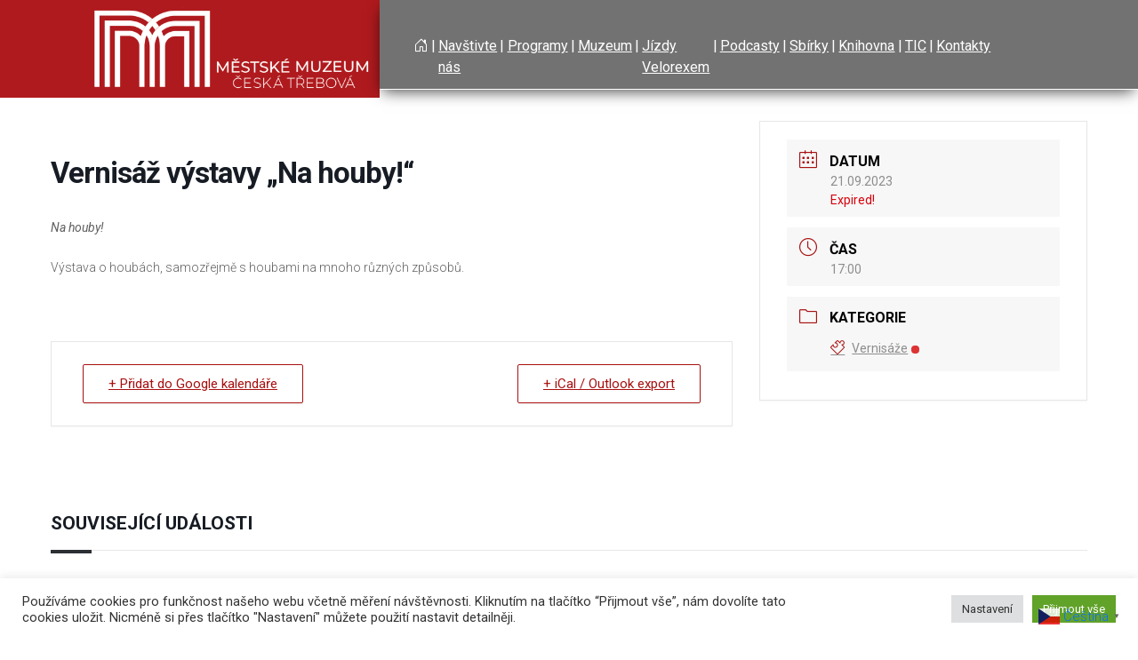

--- FILE ---
content_type: text/css
request_url: https://www.mmct.cz/wp-content/themes/mmct/css/app.css
body_size: 875
content:
body{
	font-family: 'Roboto', sans-serif;
	font-weight: 300;
	overflow-x: hidden;
}

.bg-secondary-mmct{	
	background-color: #727272;
}
/* HEADER */
.header-logo{
	background-color: #AF1A1E;
	color: #FFF;
	text-transform: uppercase;
}
.header-nav{
	background: #727272;
	box-shadow: -1px 6px 16px -4px rgba(0,0,0,0.71);
	-webkit-box-shadow: -1px 6px 16px -4px rgba(0,0,0,0.71);
	-moz-box-shadow: -1px 6px 16px -4px rgba(0,0,0,0.71);
	border-bottom: 1px solid #fff;
	color: #fff;
	font-weight: 400;
	padding: 2em 0em 0.25em 0em;
}
.bi-mmct{
	width: 2em;
	height: 2em;
	float: right;
	text-align: center;
	color: #fff;
	background-color: #727272;
	border-radius: 50%;
	font-size: 1.25em;
	padding: 0.25em;
	margin: 0.5em 0 0 0.25em;
}
.bi-mmct-footer{
	width: 2em;
	height: 2em;
	text-align: center;
	color: #fff;
	font-size: 1.25em;
	padding: 0.25em;
	margin: 0.5em 0 0 0.25em;
}
.navbar-expand-lg .navbar-nav .nav-link {
	padding-right: .2rem;
	padding-left: .2rem;
}

/* CONTENT */
.box-info-text a{
	font-size: 0.95em;
	color: #727272;
}
.box-info-text{
	text-align: center;
}
.card-body-last-info{
	background-color: #F5F5F5;
}
.card-last-info {
	border: none;
	border-radius: 0;
}
.card-header-last-info {
	padding: 0;
	margin-bottom: 0;
	border-bottom: 0;
	background-color: #fff;
}
.card-title-last-info{
	font-weight: 600;
	
}
.card-text{
	font-weight: normal;
}
.stretched-link{
	color: #FFF;
}
.card-mmct-head{
color: #fff;
margin-left: 0.1em;
font-size: 0.85em;
text-transform: uppercase;
background: rgb(175,26,30);
background: linear-gradient(120deg, rgba(175,26,30,1) 0%, rgba(175,26,30,1) 60%, rgba(158,158,158,1) 60%, rgba(158,158,158,1) 100%);
}
.card-mmct-head-top{
margin-left: 0;
}
.card-mmct-head-sidebar{
color: #fff;
margin-left: 0.1em;
font-size: 0.85em;
text-transform: uppercase;
background: rgb(175,26,30);
}
.podcast-text{
	font-size: 0.85em;
}
.podcast-link{
	font-size: 0.8em;
}
.btn-muzeum {
	color: #fff;
	background-color: rgb(175,26,30);
	border-color: rgb(175,26,30);
	border-radius: 0;
}
.btn-muzeum:hover {
	color: #ccc;
	background-color: rgb(175,26,30);
	border-color: rgb(175,26,30);
	border-radius: 0;
}
.podcast:nth-child(2){
	
	border-left: 2px solid #CECECE;
	border-right: 2px solid #CECECE;
	
}
.box{
	min-height: 5em;
	
}
.card-box {
	
	border-radius: 0;
}
.box-image{
	max-height: 5em;
}
.card-img-top {
	order-top-left-radius: 0;
	border-top-right-radius: 0;
    -webkit-filter: grayscale(100%); /* Safari 6.0 - 9.0 */
    filter: grayscale(100%);
	transition: filter .5s;

}
.card:hover .card-img-top {
    -webkit-filter: grayscale(0%); /* Safari 6.0 - 9.0 */
    filter: grayscale(0%);
	transition: filter .2s;
}
.box-text-links{
	font-size: 0.8em;
	
}
.sidebar{

	border-left: 2px solid #CECECE;
	
}
.footer{
	font-size: .9em;
}
.footer-info{
	color: #FFF;
	padding-top: 1.25em;
	
}


@media only screen and (max-width: 992px) {
	
	.podcast:nth-child(2){
	
	border-left: 0;
	border-right: 0;
	
}
	.sidebar{

	border-left: 0;
	
}
	.header-nav{
	padding: 0;
}
	.nav-item{
	text-transform: uppercase;
	padding-top: .75em;
}
	
}

.nav-link{
padding: 0;
text-decoration: underline;
}

.dropdown-toggle::after {
	display: inline-block;
	margin-left: .255em;
	vertical-align: .255em;
	content: none;
	border-top: 0;
	border-right: 0;
	border-bottom: 0;
	border-left: 0;
}
